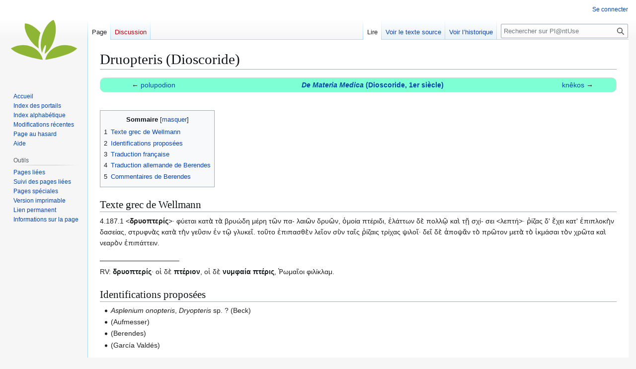

--- FILE ---
content_type: text/html; charset=UTF-8
request_url: https://plantuse.plantnet.org/fr/Druopteris_(Dioscoride)
body_size: 7007
content:
<!DOCTYPE html>
<html class="client-nojs" lang="fr" dir="ltr">
<head>
<meta charset="UTF-8">
<title>Druopteris (Dioscoride) — Pl@ntUse</title>
<script>(function(){var className="client-js";var cookie=document.cookie.match(/(?:^|; )plantnet_uses_frmwclientpreferences=([^;]+)/);if(cookie){cookie[1].split('%2C').forEach(function(pref){className=className.replace(new RegExp('(^| )'+pref.replace(/-clientpref-\w+$|[^\w-]+/g,'')+'-clientpref-\\w+( |$)'),'$1'+pref+'$2');});}document.documentElement.className=className;}());RLCONF={"wgBreakFrames":false,"wgSeparatorTransformTable":[",\t."," \t,"],"wgDigitTransformTable":["",""],"wgDefaultDateFormat":"dmy","wgMonthNames":["","janvier","février","mars","avril","mai","juin","juillet","août","septembre","octobre","novembre","décembre"],"wgRequestId":"9aeab802b60adaa5ff6d2288","wgCanonicalNamespace":"","wgCanonicalSpecialPageName":false,"wgNamespaceNumber":0,"wgPageName":"Druopteris_(Dioscoride)","wgTitle":"Druopteris (Dioscoride)","wgCurRevisionId":320719,"wgRevisionId":320719,"wgArticleId":63658,"wgIsArticle":true,"wgIsRedirect":false,"wgAction":"view","wgUserName":null,"wgUserGroups":["*"],"wgCategories":["Dioscoride"],"wgPageViewLanguage":"fr","wgPageContentLanguage":"fr","wgPageContentModel":"wikitext","wgRelevantPageName":"Druopteris_(Dioscoride)","wgRelevantArticleId":63658,"wgIsProbablyEditable":false,"wgRelevantPageIsProbablyEditable":false,"wgRestrictionEdit":[],"wgRestrictionMove":[],"wgCiteReferencePreviewsActive":true};
RLSTATE={"site.styles":"ready","user.styles":"ready","user":"ready","user.options":"loading","skins.vector.styles.legacy":"ready"};RLPAGEMODULES=["site","mediawiki.page.ready","mediawiki.toc","skins.vector.legacy.js"];</script>
<script>(RLQ=window.RLQ||[]).push(function(){mw.loader.impl(function(){return["user.options@12s5i",function($,jQuery,require,module){mw.user.tokens.set({"patrolToken":"+\\","watchToken":"+\\","csrfToken":"+\\"});
}];});});</script>
<link rel="stylesheet" href="/fr/load.php?lang=fr&amp;modules=skins.vector.styles.legacy&amp;only=styles&amp;skin=vector">
<script async="" src="/fr/load.php?lang=fr&amp;modules=startup&amp;only=scripts&amp;raw=1&amp;skin=vector"></script>
<meta name="ResourceLoaderDynamicStyles" content="">
<link rel="stylesheet" href="/fr/load.php?lang=fr&amp;modules=site.styles&amp;only=styles&amp;skin=vector">
<meta name="generator" content="MediaWiki 1.43.1">
<meta name="robots" content="max-image-preview:standard">
<meta name="format-detection" content="telephone=no">
<meta name="viewport" content="width=1120">
<link rel="search" type="application/opensearchdescription+xml" href="/fr/rest.php/v1/search" title="Pl@ntUse (fr)">
<link rel="EditURI" type="application/rsd+xml" href="https://plantuse.plantnet.org/fr/api.php?action=rsd">
<link rel="alternate" type="application/atom+xml" title="Flux Atom de Pl@ntUse" href="/fr/index.php?title=Sp%C3%A9cial:Modifications_r%C3%A9centes&amp;feed=atom">
</head>
<body class="skin-vector-legacy mediawiki ltr sitedir-ltr mw-hide-empty-elt ns-0 ns-subject page-Druopteris_Dioscoride rootpage-Druopteris_Dioscoride skin-vector action-view"><div id="mw-page-base" class="noprint"></div>
<div id="mw-head-base" class="noprint"></div>
<div id="content" class="mw-body" role="main">
	<a id="top"></a>
	<div id="siteNotice"></div>
	<div class="mw-indicators">
	</div>
	<h1 id="firstHeading" class="firstHeading mw-first-heading"><span class="mw-page-title-main">Druopteris (Dioscoride)</span></h1>
	<div id="bodyContent" class="vector-body">
		<div id="siteSub" class="noprint">De Pl@ntUse</div>
		<div id="contentSub"><div id="mw-content-subtitle"></div></div>
		<div id="contentSub2"></div>
		
		<div id="jump-to-nav"></div>
		<a class="mw-jump-link" href="#mw-head">Aller à la navigation</a>
		<a class="mw-jump-link" href="#searchInput">Aller à la recherche</a>
		<div id="mw-content-text" class="mw-body-content"><div class="mw-content-ltr mw-parser-output" lang="fr" dir="ltr"><table class="arrondi" style="width:100%; background:#7FFFD4; border:solid 1px #DDD; border-radius:10px">

<tbody><tr>
<td><center>  ← <a href="/fr/Polupodion_(Dioscoride)" title="Polupodion (Dioscoride)">polupodion</a></center></td>
<td><center><b><a href="/fr/Dioscoride:_Introduction_et_commentaires" title="Dioscoride: Introduction et commentaires"><i>De Materia Medica</i> (Dioscoride, 1er siècle)</a></b></center></td>
<td><center><a href="/fr/Kn%C3%AAkos_(Dioscoride)" title="Knêkos (Dioscoride)">knêkos</a> → </center>
</td></tr></tbody></table>
<p><br />
</p>
<div id="toc" class="toc" role="navigation" aria-labelledby="mw-toc-heading"><input type="checkbox" role="button" id="toctogglecheckbox" class="toctogglecheckbox" style="display:none" /><div class="toctitle" lang="fr" dir="ltr"><h2 id="mw-toc-heading">Sommaire</h2><span class="toctogglespan"><label class="toctogglelabel" for="toctogglecheckbox"></label></span></div>
<ul>
<li class="toclevel-1 tocsection-1"><a href="#Texte_grec_de_Wellmann"><span class="tocnumber">1</span> <span class="toctext">Texte grec de Wellmann</span></a></li>
<li class="toclevel-1 tocsection-2"><a href="#Identifications_proposées"><span class="tocnumber">2</span> <span class="toctext">Identifications proposées</span></a></li>
<li class="toclevel-1 tocsection-3"><a href="#Traduction_française"><span class="tocnumber">3</span> <span class="toctext">Traduction française</span></a></li>
<li class="toclevel-1 tocsection-4"><a href="#Traduction_allemande_de_Berendes"><span class="tocnumber">4</span> <span class="toctext">Traduction allemande de Berendes</span></a></li>
<li class="toclevel-1 tocsection-5"><a href="#Commentaires_de_Berendes"><span class="tocnumber">5</span> <span class="toctext">Commentaires de Berendes</span></a></li>
</ul>
</div>

<h2><span class="mw-headline" id="Texte_grec_de_Wellmann">Texte grec de Wellmann</span></h2>
<p>4.187.1
&lt;<b>δρυοπτερίς</b>&gt;· φύεται κατὰ τὰ βρυώδη μέρη τῶν πα-
λαιῶν δρυῶν, ὁμοία πτέριδι, ἐλάττων δὲ πολλῷ καὶ τῇ σχί-
σει &lt;λεπτή&gt;· ῥίζας δ' ἔχει κατ' ἐπιπλοκὴν δασείας, στρυφνὰς
κατὰ τὴν γεῦσιν ἐν τῷ γλυκεῖ.
τοῦτο ἐπιπασθὲν λεῖον σὺν ταῖς ῥίζαις τρίχας ψιλοῖ· δεῖ
δὲ ἀποψᾶν τὸ πρῶτον μετὰ τὸ ἰκμάσαι τὸν χρῶτα καὶ νεαρὸν
ἐπιπάττειν.
</p><p>____________________ 
</p><p>RV: <b>δρυοπτερίς</b>· οἱ δὲ <b>πτέριον</b>, οἱ δὲ <b>νυμφαία πτέρις</b>,
Ῥωμαῖοι φιλίκλαμ.
</p>
<h2><span id="Identifications_propos.C3.A9es"></span><span class="mw-headline" id="Identifications_proposées">Identifications proposées</span></h2>
<ul><li><i>Asplenium onopteris</i>, <i>Dryopteris</i> sp.&#160;? (Beck)</li>
<li>(Aufmesser)</li>
<li>(Berendes)</li>
<li>(García Valdés)</li></ul>
<h2><span id="Traduction_fran.C3.A7aise"></span><span class="mw-headline" id="Traduction_française">Traduction française</span></h2>
<h2><span class="mw-headline" id="Traduction_allemande_de_Berendes">Traduction allemande de Berendes</span></h2>
<p>186 (189). Eichenfarn. <i>Polypodium dryopteris</i> (Polypodiaceae) - Eichentüpfelfarn
</p><p>Die Dryopteris [Einige nennen sie Pteris, Andere Nymphaia Pteris, die Römer Filicula] wächst auf den moosigen Theilen alter Eichen, sie ist dem Wurmfarn ähnlich, im ganzen Habitus aber viel kleiner. Sie hat dicht verschlungene Wurzeln mit adstringirendem, süsslichem Geschmack. Fein gestossen mit der Wurzel als Umschlag vertreibt sie die Haare; man muss aber die Haut, nachdem man sie feucht angeweicht hat, zuerst abschaben und dann die frische Wurzel auflegen.
</p>
<h2><span class="mw-headline" id="Commentaires_de_Berendes">Commentaires de Berendes</span></h2>
<p>Die meisten Autoren ziehen <i>Polypodium Dryopteris</i> L. (Polypodiaceae), Eichentüpfelfarn, der in den Gebirgen Norditaliens nicht selten ist, hierher; Fraas schliesst sich aber Sibthorp an, der die Pflanze für <i>Adiantum nigrum</i> L. (Polypodiaceae), Schwarzer Streifenfarn, hält, wegen ihres Standortes und häufigen Vorkommens in Griechenland. 
</p>
<!-- 
NewPP limit report
Cached time: 20251216105812
Cache expiry: 86400
Reduced expiry: false
Complications: [show‐toc]
CPU time usage: 0.005 seconds
Real time usage: 0.007 seconds
Preprocessor visited node count: 33/1000000
Post‐expand include size: 347/2097152 bytes
Template argument size: 152/2097152 bytes
Highest expansion depth: 3/100
Expensive parser function count: 0/100
Unstrip recursion depth: 0/20
Unstrip post‐expand size: 0/5000000 bytes
ExtLoops count: 0/100
-->
<!--
Transclusion expansion time report (%,ms,calls,template)
100.00%    0.886      1 Modèle:Tournepage_Dioscoride
100.00%    0.886      1 -total
-->

<!-- Saved in parser cache with key plantnet_uses_fr:pcache:idhash:63658-0!canonical and timestamp 20251216105812 and revision id 320719. Rendering was triggered because: page-view
 -->
</div>
<div class="printfooter" data-nosnippet="">Récupérée de "<a dir="ltr" href="https://plantuse.plantnet.org/fr/index.php?title=Druopteris_(Dioscoride)&amp;oldid=320719">https://plantuse.plantnet.org/fr/index.php?title=Druopteris_(Dioscoride)&amp;oldid=320719</a>"</div></div>
		<div id="catlinks" class="catlinks" data-mw="interface"><div id="mw-normal-catlinks" class="mw-normal-catlinks"><a href="/fr/Sp%C3%A9cial:Cat%C3%A9gories" title="Spécial:Catégories">Catégorie</a> : <ul><li><a href="/fr/Cat%C3%A9gorie:Dioscoride" title="Catégorie:Dioscoride">Dioscoride</a></li></ul></div></div>
	</div>
</div>

<div id="mw-navigation">
	<h2>Menu de navigation</h2>
	<div id="mw-head">
		
<nav id="p-personal" class="mw-portlet mw-portlet-personal vector-user-menu-legacy vector-menu" aria-labelledby="p-personal-label"  >
	<h3
		id="p-personal-label"
		
		class="vector-menu-heading "
	>
		<span class="vector-menu-heading-label">Outils personnels</span>
	</h3>
	<div class="vector-menu-content">
		
		<ul class="vector-menu-content-list">
			
			<li id="pt-login" class="mw-list-item"><a href="/fr/index.php?title=Sp%C3%A9cial:Connexion&amp;returnto=Druopteris+%28Dioscoride%29" title="Nous vous encourageons à vous connecter ; ce n’est cependant pas obligatoire. [o]" accesskey="o"><span>Se connecter</span></a></li>
		</ul>
		
	</div>
</nav>

		<div id="left-navigation">
			
<nav id="p-namespaces" class="mw-portlet mw-portlet-namespaces vector-menu-tabs vector-menu-tabs-legacy vector-menu" aria-labelledby="p-namespaces-label"  >
	<h3
		id="p-namespaces-label"
		
		class="vector-menu-heading "
	>
		<span class="vector-menu-heading-label">Espaces de noms</span>
	</h3>
	<div class="vector-menu-content">
		
		<ul class="vector-menu-content-list">
			
			<li id="ca-nstab-main" class="selected mw-list-item"><a href="/fr/Druopteris_(Dioscoride)" title="Voir le contenu de la page [c]" accesskey="c"><span>Page</span></a></li><li id="ca-talk" class="new mw-list-item"><a href="/fr/index.php?title=Discussion:Druopteris_(Dioscoride)&amp;action=edit&amp;redlink=1" rel="discussion" class="new" title="Discussion au sujet de cette page de contenu (page inexistante) [t]" accesskey="t"><span>Discussion</span></a></li>
		</ul>
		
	</div>
</nav>

			
<nav id="p-variants" class="mw-portlet mw-portlet-variants emptyPortlet vector-menu-dropdown vector-menu" aria-labelledby="p-variants-label"  >
	<input type="checkbox"
		id="p-variants-checkbox"
		role="button"
		aria-haspopup="true"
		data-event-name="ui.dropdown-p-variants"
		class="vector-menu-checkbox"
		aria-labelledby="p-variants-label"
	>
	<label
		id="p-variants-label"
		
		class="vector-menu-heading "
	>
		<span class="vector-menu-heading-label">français</span>
	</label>
	<div class="vector-menu-content">
		
		<ul class="vector-menu-content-list">
			
			
		</ul>
		
	</div>
</nav>

		</div>
		<div id="right-navigation">
			
<nav id="p-views" class="mw-portlet mw-portlet-views vector-menu-tabs vector-menu-tabs-legacy vector-menu" aria-labelledby="p-views-label"  >
	<h3
		id="p-views-label"
		
		class="vector-menu-heading "
	>
		<span class="vector-menu-heading-label">Affichages</span>
	</h3>
	<div class="vector-menu-content">
		
		<ul class="vector-menu-content-list">
			
			<li id="ca-view" class="selected mw-list-item"><a href="/fr/Druopteris_(Dioscoride)"><span>Lire</span></a></li><li id="ca-viewsource" class="mw-list-item"><a href="/fr/index.php?title=Druopteris_(Dioscoride)&amp;action=edit" title="Cette page est protégée.&#10;Vous pouvez toutefois en visualiser la source. [e]" accesskey="e"><span>Voir le texte source</span></a></li><li id="ca-history" class="mw-list-item"><a href="/fr/index.php?title=Druopteris_(Dioscoride)&amp;action=history" title="Historique des versions de cette page [h]" accesskey="h"><span>Voir l’historique</span></a></li>
		</ul>
		
	</div>
</nav>

			
<nav id="p-cactions" class="mw-portlet mw-portlet-cactions emptyPortlet vector-menu-dropdown vector-menu" aria-labelledby="p-cactions-label"  title="Plus d’options" >
	<input type="checkbox"
		id="p-cactions-checkbox"
		role="button"
		aria-haspopup="true"
		data-event-name="ui.dropdown-p-cactions"
		class="vector-menu-checkbox"
		aria-labelledby="p-cactions-label"
	>
	<label
		id="p-cactions-label"
		
		class="vector-menu-heading "
	>
		<span class="vector-menu-heading-label">Plus</span>
	</label>
	<div class="vector-menu-content">
		
		<ul class="vector-menu-content-list">
			
			
		</ul>
		
	</div>
</nav>

			
<div id="p-search" role="search" class="vector-search-box-vue  vector-search-box-show-thumbnail vector-search-box-auto-expand-width vector-search-box">
	<h3 >Rechercher</h3>
	<form action="/fr/index.php" id="searchform" class="vector-search-box-form">
		<div id="simpleSearch"
			class="vector-search-box-inner"
			 data-search-loc="header-navigation">
			<input class="vector-search-box-input"
				 type="search" name="search" placeholder="Rechercher sur Pl@ntUse" aria-label="Rechercher sur Pl@ntUse" autocapitalize="sentences" title="Rechercher sur Pl@ntUse [f]" accesskey="f" id="searchInput"
			>
			<input type="hidden" name="title" value="Spécial:Recherche">
			<input id="mw-searchButton"
				 class="searchButton mw-fallbackSearchButton" type="submit" name="fulltext" title="Rechercher les pages comportant ce texte." value="Rechercher">
			<input id="searchButton"
				 class="searchButton" type="submit" name="go" title="Accédez à une page du même nom si elle existe" value="Lire">
		</div>
	</form>
</div>

		</div>
	</div>
	
<div id="mw-panel" class="vector-legacy-sidebar">
	<div id="p-logo" role="banner">
		<a class="mw-wiki-logo" href="/fr/Accueil"
			title="Visiter la page d’accueil"></a>
	</div>
	
<nav id="p-navigation" class="mw-portlet mw-portlet-navigation vector-menu-portal portal vector-menu" aria-labelledby="p-navigation-label"  >
	<h3
		id="p-navigation-label"
		
		class="vector-menu-heading "
	>
		<span class="vector-menu-heading-label">Navigation</span>
	</h3>
	<div class="vector-menu-content">
		
		<ul class="vector-menu-content-list">
			
			<li id="n-mainpage-description" class="mw-list-item"><a href="/fr/Accueil" title="Accueil général [z]" accesskey="z"><span>Accueil</span></a></li><li id="n-Index-des-portails" class="mw-list-item"><a href="/fr/Portail:Portails"><span>Index des portails</span></a></li><li id="n-Index-alphabétique" class="mw-list-item"><a href="/fr/Sp%C3%A9cial:Toutes_les_pages"><span>Index alphabétique</span></a></li><li id="n-recentchanges" class="mw-list-item"><a href="/fr/Sp%C3%A9cial:Modifications_r%C3%A9centes" title="Liste des modifications récentes sur le wiki [r]" accesskey="r"><span>Modifications récentes</span></a></li><li id="n-randompage" class="mw-list-item"><a href="/fr/Sp%C3%A9cial:Page_au_hasard" title="Afficher une page au hasard [x]" accesskey="x"><span>Page au hasard</span></a></li><li id="n-help" class="mw-list-item"><a href="/fr/Aide:Accueil" title="Accès à l’aide"><span>Aide</span></a></li>
		</ul>
		
	</div>
</nav>

	
<nav id="p-tb" class="mw-portlet mw-portlet-tb vector-menu-portal portal vector-menu" aria-labelledby="p-tb-label"  >
	<h3
		id="p-tb-label"
		
		class="vector-menu-heading "
	>
		<span class="vector-menu-heading-label">Outils</span>
	</h3>
	<div class="vector-menu-content">
		
		<ul class="vector-menu-content-list">
			
			<li id="t-whatlinkshere" class="mw-list-item"><a href="/fr/Sp%C3%A9cial:Pages_li%C3%A9es/Druopteris_(Dioscoride)" title="Liste des pages liées qui pointent sur celle-ci [j]" accesskey="j"><span>Pages liées</span></a></li><li id="t-recentchangeslinked" class="mw-list-item"><a href="/fr/Sp%C3%A9cial:Suivi_des_liens/Druopteris_(Dioscoride)" rel="nofollow" title="Liste des modifications récentes des pages appelées par celle-ci [k]" accesskey="k"><span>Suivi des pages liées</span></a></li><li id="t-specialpages" class="mw-list-item"><a href="/fr/Sp%C3%A9cial:Pages_sp%C3%A9ciales" title="Liste de toutes les pages spéciales [q]" accesskey="q"><span>Pages spéciales</span></a></li><li id="t-print" class="mw-list-item"><a href="javascript:print();" rel="alternate" title="Version imprimable de cette page [p]" accesskey="p"><span>Version imprimable</span></a></li><li id="t-permalink" class="mw-list-item"><a href="/fr/index.php?title=Druopteris_(Dioscoride)&amp;oldid=320719" title="Adresse permanente de cette version de cette page"><span>Lien permanent</span></a></li><li id="t-info" class="mw-list-item"><a href="/fr/index.php?title=Druopteris_(Dioscoride)&amp;action=info" title="Davantage d’informations sur cette page"><span>Informations sur la page</span></a></li>
		</ul>
		
	</div>
</nav>

	
</div>

</div>

<footer id="footer" class="mw-footer" >
	<ul id="footer-info">
	<li id="footer-info-lastmod"> La dernière modification de cette page a été faite le 19 mars 2023 à 15:32.</li>
</ul>

	<ul id="footer-places">
	<li id="footer-places-privacy"><a href="/fr/Pl@ntUse:Politique_de_confidentialit%C3%A9">Politique de confidentialité</a></li>
	<li id="footer-places-about"><a href="/fr/Pl@ntUse:%C3%80_propos_de">À propos de Pl@ntUse</a></li>
	<li id="footer-places-disclaimers"><a href="/fr/Pl@ntUse:Avertissements_g%C3%A9n%C3%A9raux">Avertissements</a></li>
</ul>

	<ul id="footer-icons" class="noprint">
	<li id="footer-poweredbyico"><a href="https://www.mediawiki.org/" class="cdx-button cdx-button--fake-button cdx-button--size-large cdx-button--fake-button--enabled"><img src="/fr/resources/assets/poweredby_mediawiki.svg" alt="Powered by MediaWiki" width="88" height="31" loading="lazy"></a></li>
</ul>

</footer>

<script>(RLQ=window.RLQ||[]).push(function(){mw.config.set({"wgBackendResponseTime":72,"wgPageParseReport":{"limitreport":{"cputime":"0.005","walltime":"0.007","ppvisitednodes":{"value":33,"limit":1000000},"postexpandincludesize":{"value":347,"limit":2097152},"templateargumentsize":{"value":152,"limit":2097152},"expansiondepth":{"value":3,"limit":100},"expensivefunctioncount":{"value":0,"limit":100},"unstrip-depth":{"value":0,"limit":20},"unstrip-size":{"value":0,"limit":5000000},"timingprofile":["100.00%    0.886      1 Modèle:Tournepage_Dioscoride","100.00%    0.886      1 -total"]},"loops":{"limitreport-count-limited":{"value":0,"limit":100}},"cachereport":{"timestamp":"20251216105812","ttl":86400,"transientcontent":false}}});});</script>
</body>
</html>

--- FILE ---
content_type: text/css; charset=utf-8
request_url: https://plantuse.plantnet.org/fr/load.php?lang=fr&modules=site.styles&only=styles&skin=vector
body_size: 334
content:
body.page-Accueil #firstHeading{position:absolute;top:-5000px}body.page-Accueil #content{background-color:white}.usesleaf{width:100%;border:2px solid #10BA00;vertical-align:top;-moz-border-radius:10px;-webkit-border-radius:10px;border-radius:10px;background-image:url(//species-id.net/o/media/8/8c/Usesleaf.png);background-repeat:no-repeat;background-position:10px 25px}.text{width:100%;vertical-align:top;font-size:95%;background:transparent}.welcomeText{height:3em;padding:0 0 5px 90px }.statsText{padding:1em;text-align:right;line-height:1.3 }table.wikitable,.gallery{margin-top:20px !important}table.usages{border:1px solid #AAA}.usages-list{padding-right:10px !important}.wikitable > td{padding-left:5px 0 5px 0}.cadre{margin:0px auto;border:1px solid;border-radius:10px;padding:0.5em;margin-bottom:1em}.cadre h2{white-space:nowrap;margin-top:0px}.cadre .titre{text-align:center;position:relative;left:2px;top:2px;margin:1}.cadre-titre{padding :1em}.cadre .cadre_contenu{text-align:center;padding:1em}.articleLeft{width:49%;clear:left;float:left}.articleRight{width:49%;clear:right;float:right}#content{margin-right:15px }.Blue{background-image:url(//species-id.net/o/thumb.php?f=Blue-bg_rounded.svg&width=700);background-repeat:repeat-y}.Orange{background-image:url(//species-id.net/o/thumb.php?f=Orange-bg_rounded.svg&width=700);background-repeat:repeat-y}.Green{background-image:url(//species-id.net/o/thumb.php?f=green-bg_rounded.svg&width=700);background-repeat:repeat-y}.green{background-image:url(//species-id.net/o/thumb.php?f=green-bg_rounded.svg&width=500);background-repeat:repeat-y}.purple{background-image:url(//species-id.net/o/thumb.php?f=purple-bg_rounded.svg&width=700);background-repeat:repeat-y}.pink{background-image:url(//species-id.net/o/thumb.php?f=pink-bg_rounded.svg&width=1000);background-repeat:repeat-y}.pink > div{padding :0 !important}div.infobox_v3{clear:right;float:right;max-width:325px;margin:0px 0px 0.5em 1em}.entete{font-size:medium}.infobox_v3.bordered{border:1px solid #AAA;width:250px;background:#F9F9F9 none repeat scroll 0% 0%}

--- FILE ---
content_type: image/svg+xml
request_url: https://plantuse.plantnet.org/fr/images/plantnet-logo.svg?6588b
body_size: 529
content:
<svg xmlns="http://www.w3.org/2000/svg" viewBox="0 0 204.11 122.7"><path d="M203.18,87.49c-42.88-23.26-88.92-2.82-97.37,34.29,0,0,75.36-10.91,97.37-34.29" style="fill:#8EB533"/><path d="M131.13,1.34h0C117.74,6.68,104,24.62,96.85,48.18c-6.17,20.31-6,39.81-.6,52.42a116.46,116.46,0,0,1,8.27-21.37c1.5-2.84,3.73-1.48,3.68.78,0,1.92-.51,5.56-2.21,13.57-.57,2.68-1.3,6.2-2.1,10.22,11.83-7.19,23.28-23.61,29.63-44.45,7.17-23.58,5.77-46.12-2.39-58" style="fill:#8EB533"/><path d="M89.86,45.48c.5-1.66,1-3.27,1.61-4.88C76.34,22.8,57.91,12.18,44.08,12.25h0c-3.12,14.06,4,35.5,19.46,54.69A102,102,0,0,0,86.38,88.07C84.14,76.17,85.12,61.06,89.86,45.48Z" style="fill:#8EB533"/><path d="M1.19,87.49c42.87-23.26,88.91-2.82,97.35,34.29,0,0-75.35-10.91-97.35-34.29" style="fill:#8EB533"/></svg>